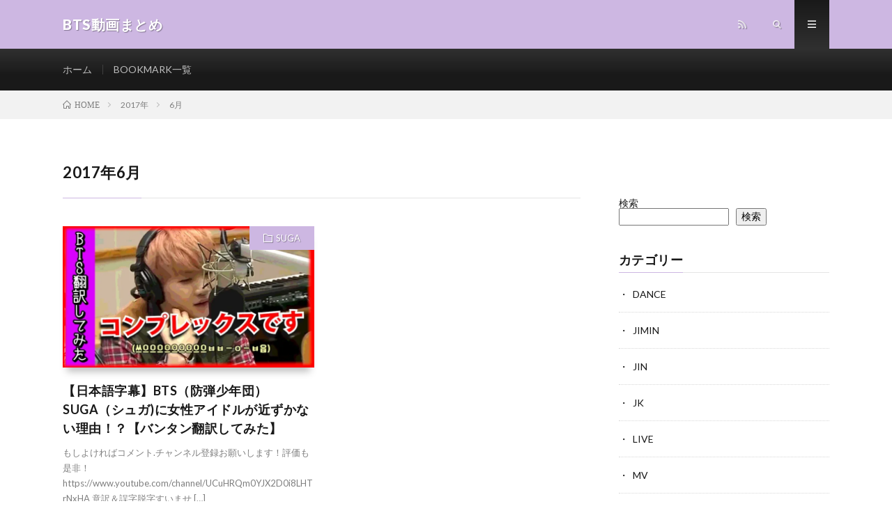

--- FILE ---
content_type: text/html; charset=UTF-8
request_url: https://bts.earth/2017/06/
body_size: 12877
content:
<!DOCTYPE html>
<html lang="ja" prefix="og: http://ogp.me/ns#">
<head prefix="og: http://ogp.me/ns# fb: http://ogp.me/ns/fb# article: http://ogp.me/ns/article#">
<meta charset="UTF-8">
<meta name='robots' content='noindex, follow' />
<script type="text/javascript" id="wpp-js" src="https://bts.earth/wp-content/plugins/wordpress-popular-posts/assets/js/wpp.min.js?ver=7.1.0" data-sampling="1" data-sampling-rate="100" data-api-url="https://bts.earth/wp-json/wordpress-popular-posts" data-post-id="0" data-token="9e95f68473" data-lang="0" data-debug="0"></script>

	<!-- This site is optimized with the Yoast SEO plugin v26.7 - https://yoast.com/wordpress/plugins/seo/ -->
	<title>6月 2017 - BTS動画まとめ</title>
	<meta property="og:locale" content="ja_JP" />
	<meta property="og:type" content="website" />
	<meta property="og:title" content="6月 2017 - BTS動画まとめ" />
	<meta property="og:url" content="https://bts.earth/2017/06/" />
	<meta property="og:site_name" content="BTS動画まとめ" />
	<meta name="twitter:card" content="summary_large_image" />
	<script type="application/ld+json" class="yoast-schema-graph">{"@context":"https://schema.org","@graph":[{"@type":"CollectionPage","@id":"https://bts.earth/2017/06/","url":"https://bts.earth/2017/06/","name":"6月 2017 - BTS動画まとめ","isPartOf":{"@id":"https://bts.earth/#website"},"primaryImageOfPage":{"@id":"https://bts.earth/2017/06/#primaryimage"},"image":{"@id":"https://bts.earth/2017/06/#primaryimage"},"thumbnailUrl":"https://i0.wp.com/bts.earth/wp-content/uploads/2017/06/BTSSUGA.jpg?fit=1280%2C720&ssl=1","breadcrumb":{"@id":"https://bts.earth/2017/06/#breadcrumb"},"inLanguage":"ja"},{"@type":"ImageObject","inLanguage":"ja","@id":"https://bts.earth/2017/06/#primaryimage","url":"https://i0.wp.com/bts.earth/wp-content/uploads/2017/06/BTSSUGA.jpg?fit=1280%2C720&ssl=1","contentUrl":"https://i0.wp.com/bts.earth/wp-content/uploads/2017/06/BTSSUGA.jpg?fit=1280%2C720&ssl=1","width":1280,"height":720},{"@type":"BreadcrumbList","@id":"https://bts.earth/2017/06/#breadcrumb","itemListElement":[{"@type":"ListItem","position":1,"name":"ホーム","item":"https://bts.earth/"},{"@type":"ListItem","position":2,"name":"アーカイブ: 6月 2017"}]},{"@type":"WebSite","@id":"https://bts.earth/#website","url":"https://bts.earth/","name":"BTS動画まとめ","description":"","potentialAction":[{"@type":"SearchAction","target":{"@type":"EntryPoint","urlTemplate":"https://bts.earth/?s={search_term_string}"},"query-input":{"@type":"PropertyValueSpecification","valueRequired":true,"valueName":"search_term_string"}}],"inLanguage":"ja"}]}</script>
	<!-- / Yoast SEO plugin. -->


<link rel='dns-prefetch' href='//stats.wp.com' />
<link rel='dns-prefetch' href='//i0.wp.com' />
<link rel='dns-prefetch' href='//c0.wp.com' />
<link rel='dns-prefetch' href='//www.googletagmanager.com' />
<style id='wp-img-auto-sizes-contain-inline-css' type='text/css'>
img:is([sizes=auto i],[sizes^="auto," i]){contain-intrinsic-size:3000px 1500px}
/*# sourceURL=wp-img-auto-sizes-contain-inline-css */
</style>
<style id='wp-block-library-inline-css' type='text/css'>
:root{--wp-block-synced-color:#7a00df;--wp-block-synced-color--rgb:122,0,223;--wp-bound-block-color:var(--wp-block-synced-color);--wp-editor-canvas-background:#ddd;--wp-admin-theme-color:#007cba;--wp-admin-theme-color--rgb:0,124,186;--wp-admin-theme-color-darker-10:#006ba1;--wp-admin-theme-color-darker-10--rgb:0,107,160.5;--wp-admin-theme-color-darker-20:#005a87;--wp-admin-theme-color-darker-20--rgb:0,90,135;--wp-admin-border-width-focus:2px}@media (min-resolution:192dpi){:root{--wp-admin-border-width-focus:1.5px}}.wp-element-button{cursor:pointer}:root .has-very-light-gray-background-color{background-color:#eee}:root .has-very-dark-gray-background-color{background-color:#313131}:root .has-very-light-gray-color{color:#eee}:root .has-very-dark-gray-color{color:#313131}:root .has-vivid-green-cyan-to-vivid-cyan-blue-gradient-background{background:linear-gradient(135deg,#00d084,#0693e3)}:root .has-purple-crush-gradient-background{background:linear-gradient(135deg,#34e2e4,#4721fb 50%,#ab1dfe)}:root .has-hazy-dawn-gradient-background{background:linear-gradient(135deg,#faaca8,#dad0ec)}:root .has-subdued-olive-gradient-background{background:linear-gradient(135deg,#fafae1,#67a671)}:root .has-atomic-cream-gradient-background{background:linear-gradient(135deg,#fdd79a,#004a59)}:root .has-nightshade-gradient-background{background:linear-gradient(135deg,#330968,#31cdcf)}:root .has-midnight-gradient-background{background:linear-gradient(135deg,#020381,#2874fc)}:root{--wp--preset--font-size--normal:16px;--wp--preset--font-size--huge:42px}.has-regular-font-size{font-size:1em}.has-larger-font-size{font-size:2.625em}.has-normal-font-size{font-size:var(--wp--preset--font-size--normal)}.has-huge-font-size{font-size:var(--wp--preset--font-size--huge)}.has-text-align-center{text-align:center}.has-text-align-left{text-align:left}.has-text-align-right{text-align:right}.has-fit-text{white-space:nowrap!important}#end-resizable-editor-section{display:none}.aligncenter{clear:both}.items-justified-left{justify-content:flex-start}.items-justified-center{justify-content:center}.items-justified-right{justify-content:flex-end}.items-justified-space-between{justify-content:space-between}.screen-reader-text{border:0;clip-path:inset(50%);height:1px;margin:-1px;overflow:hidden;padding:0;position:absolute;width:1px;word-wrap:normal!important}.screen-reader-text:focus{background-color:#ddd;clip-path:none;color:#444;display:block;font-size:1em;height:auto;left:5px;line-height:normal;padding:15px 23px 14px;text-decoration:none;top:5px;width:auto;z-index:100000}html :where(.has-border-color){border-style:solid}html :where([style*=border-top-color]){border-top-style:solid}html :where([style*=border-right-color]){border-right-style:solid}html :where([style*=border-bottom-color]){border-bottom-style:solid}html :where([style*=border-left-color]){border-left-style:solid}html :where([style*=border-width]){border-style:solid}html :where([style*=border-top-width]){border-top-style:solid}html :where([style*=border-right-width]){border-right-style:solid}html :where([style*=border-bottom-width]){border-bottom-style:solid}html :where([style*=border-left-width]){border-left-style:solid}html :where(img[class*=wp-image-]){height:auto;max-width:100%}:where(figure){margin:0 0 1em}html :where(.is-position-sticky){--wp-admin--admin-bar--position-offset:var(--wp-admin--admin-bar--height,0px)}@media screen and (max-width:600px){html :where(.is-position-sticky){--wp-admin--admin-bar--position-offset:0px}}

/*# sourceURL=wp-block-library-inline-css */
</style><style id='wp-block-heading-inline-css' type='text/css'>
h1:where(.wp-block-heading).has-background,h2:where(.wp-block-heading).has-background,h3:where(.wp-block-heading).has-background,h4:where(.wp-block-heading).has-background,h5:where(.wp-block-heading).has-background,h6:where(.wp-block-heading).has-background{padding:1.25em 2.375em}h1.has-text-align-left[style*=writing-mode]:where([style*=vertical-lr]),h1.has-text-align-right[style*=writing-mode]:where([style*=vertical-rl]),h2.has-text-align-left[style*=writing-mode]:where([style*=vertical-lr]),h2.has-text-align-right[style*=writing-mode]:where([style*=vertical-rl]),h3.has-text-align-left[style*=writing-mode]:where([style*=vertical-lr]),h3.has-text-align-right[style*=writing-mode]:where([style*=vertical-rl]),h4.has-text-align-left[style*=writing-mode]:where([style*=vertical-lr]),h4.has-text-align-right[style*=writing-mode]:where([style*=vertical-rl]),h5.has-text-align-left[style*=writing-mode]:where([style*=vertical-lr]),h5.has-text-align-right[style*=writing-mode]:where([style*=vertical-rl]),h6.has-text-align-left[style*=writing-mode]:where([style*=vertical-lr]),h6.has-text-align-right[style*=writing-mode]:where([style*=vertical-rl]){rotate:180deg}
/*# sourceURL=https://c0.wp.com/c/6.9/wp-includes/blocks/heading/style.min.css */
</style>
<style id='wp-block-search-inline-css' type='text/css'>
.wp-block-search__button{margin-left:10px;word-break:normal}.wp-block-search__button.has-icon{line-height:0}.wp-block-search__button svg{height:1.25em;min-height:24px;min-width:24px;width:1.25em;fill:currentColor;vertical-align:text-bottom}:where(.wp-block-search__button){border:1px solid #ccc;padding:6px 10px}.wp-block-search__inside-wrapper{display:flex;flex:auto;flex-wrap:nowrap;max-width:100%}.wp-block-search__label{width:100%}.wp-block-search.wp-block-search__button-only .wp-block-search__button{box-sizing:border-box;display:flex;flex-shrink:0;justify-content:center;margin-left:0;max-width:100%}.wp-block-search.wp-block-search__button-only .wp-block-search__inside-wrapper{min-width:0!important;transition-property:width}.wp-block-search.wp-block-search__button-only .wp-block-search__input{flex-basis:100%;transition-duration:.3s}.wp-block-search.wp-block-search__button-only.wp-block-search__searchfield-hidden,.wp-block-search.wp-block-search__button-only.wp-block-search__searchfield-hidden .wp-block-search__inside-wrapper{overflow:hidden}.wp-block-search.wp-block-search__button-only.wp-block-search__searchfield-hidden .wp-block-search__input{border-left-width:0!important;border-right-width:0!important;flex-basis:0;flex-grow:0;margin:0;min-width:0!important;padding-left:0!important;padding-right:0!important;width:0!important}:where(.wp-block-search__input){appearance:none;border:1px solid #949494;flex-grow:1;font-family:inherit;font-size:inherit;font-style:inherit;font-weight:inherit;letter-spacing:inherit;line-height:inherit;margin-left:0;margin-right:0;min-width:3rem;padding:8px;text-decoration:unset!important;text-transform:inherit}:where(.wp-block-search__button-inside .wp-block-search__inside-wrapper){background-color:#fff;border:1px solid #949494;box-sizing:border-box;padding:4px}:where(.wp-block-search__button-inside .wp-block-search__inside-wrapper) .wp-block-search__input{border:none;border-radius:0;padding:0 4px}:where(.wp-block-search__button-inside .wp-block-search__inside-wrapper) .wp-block-search__input:focus{outline:none}:where(.wp-block-search__button-inside .wp-block-search__inside-wrapper) :where(.wp-block-search__button){padding:4px 8px}.wp-block-search.aligncenter .wp-block-search__inside-wrapper{margin:auto}.wp-block[data-align=right] .wp-block-search.wp-block-search__button-only .wp-block-search__inside-wrapper{float:right}
/*# sourceURL=https://c0.wp.com/c/6.9/wp-includes/blocks/search/style.min.css */
</style>
<style id='global-styles-inline-css' type='text/css'>
:root{--wp--preset--aspect-ratio--square: 1;--wp--preset--aspect-ratio--4-3: 4/3;--wp--preset--aspect-ratio--3-4: 3/4;--wp--preset--aspect-ratio--3-2: 3/2;--wp--preset--aspect-ratio--2-3: 2/3;--wp--preset--aspect-ratio--16-9: 16/9;--wp--preset--aspect-ratio--9-16: 9/16;--wp--preset--color--black: #000000;--wp--preset--color--cyan-bluish-gray: #abb8c3;--wp--preset--color--white: #ffffff;--wp--preset--color--pale-pink: #f78da7;--wp--preset--color--vivid-red: #cf2e2e;--wp--preset--color--luminous-vivid-orange: #ff6900;--wp--preset--color--luminous-vivid-amber: #fcb900;--wp--preset--color--light-green-cyan: #7bdcb5;--wp--preset--color--vivid-green-cyan: #00d084;--wp--preset--color--pale-cyan-blue: #8ed1fc;--wp--preset--color--vivid-cyan-blue: #0693e3;--wp--preset--color--vivid-purple: #9b51e0;--wp--preset--gradient--vivid-cyan-blue-to-vivid-purple: linear-gradient(135deg,rgb(6,147,227) 0%,rgb(155,81,224) 100%);--wp--preset--gradient--light-green-cyan-to-vivid-green-cyan: linear-gradient(135deg,rgb(122,220,180) 0%,rgb(0,208,130) 100%);--wp--preset--gradient--luminous-vivid-amber-to-luminous-vivid-orange: linear-gradient(135deg,rgb(252,185,0) 0%,rgb(255,105,0) 100%);--wp--preset--gradient--luminous-vivid-orange-to-vivid-red: linear-gradient(135deg,rgb(255,105,0) 0%,rgb(207,46,46) 100%);--wp--preset--gradient--very-light-gray-to-cyan-bluish-gray: linear-gradient(135deg,rgb(238,238,238) 0%,rgb(169,184,195) 100%);--wp--preset--gradient--cool-to-warm-spectrum: linear-gradient(135deg,rgb(74,234,220) 0%,rgb(151,120,209) 20%,rgb(207,42,186) 40%,rgb(238,44,130) 60%,rgb(251,105,98) 80%,rgb(254,248,76) 100%);--wp--preset--gradient--blush-light-purple: linear-gradient(135deg,rgb(255,206,236) 0%,rgb(152,150,240) 100%);--wp--preset--gradient--blush-bordeaux: linear-gradient(135deg,rgb(254,205,165) 0%,rgb(254,45,45) 50%,rgb(107,0,62) 100%);--wp--preset--gradient--luminous-dusk: linear-gradient(135deg,rgb(255,203,112) 0%,rgb(199,81,192) 50%,rgb(65,88,208) 100%);--wp--preset--gradient--pale-ocean: linear-gradient(135deg,rgb(255,245,203) 0%,rgb(182,227,212) 50%,rgb(51,167,181) 100%);--wp--preset--gradient--electric-grass: linear-gradient(135deg,rgb(202,248,128) 0%,rgb(113,206,126) 100%);--wp--preset--gradient--midnight: linear-gradient(135deg,rgb(2,3,129) 0%,rgb(40,116,252) 100%);--wp--preset--font-size--small: 13px;--wp--preset--font-size--medium: 20px;--wp--preset--font-size--large: 36px;--wp--preset--font-size--x-large: 42px;--wp--preset--spacing--20: 0.44rem;--wp--preset--spacing--30: 0.67rem;--wp--preset--spacing--40: 1rem;--wp--preset--spacing--50: 1.5rem;--wp--preset--spacing--60: 2.25rem;--wp--preset--spacing--70: 3.38rem;--wp--preset--spacing--80: 5.06rem;--wp--preset--shadow--natural: 6px 6px 9px rgba(0, 0, 0, 0.2);--wp--preset--shadow--deep: 12px 12px 50px rgba(0, 0, 0, 0.4);--wp--preset--shadow--sharp: 6px 6px 0px rgba(0, 0, 0, 0.2);--wp--preset--shadow--outlined: 6px 6px 0px -3px rgb(255, 255, 255), 6px 6px rgb(0, 0, 0);--wp--preset--shadow--crisp: 6px 6px 0px rgb(0, 0, 0);}:where(.is-layout-flex){gap: 0.5em;}:where(.is-layout-grid){gap: 0.5em;}body .is-layout-flex{display: flex;}.is-layout-flex{flex-wrap: wrap;align-items: center;}.is-layout-flex > :is(*, div){margin: 0;}body .is-layout-grid{display: grid;}.is-layout-grid > :is(*, div){margin: 0;}:where(.wp-block-columns.is-layout-flex){gap: 2em;}:where(.wp-block-columns.is-layout-grid){gap: 2em;}:where(.wp-block-post-template.is-layout-flex){gap: 1.25em;}:where(.wp-block-post-template.is-layout-grid){gap: 1.25em;}.has-black-color{color: var(--wp--preset--color--black) !important;}.has-cyan-bluish-gray-color{color: var(--wp--preset--color--cyan-bluish-gray) !important;}.has-white-color{color: var(--wp--preset--color--white) !important;}.has-pale-pink-color{color: var(--wp--preset--color--pale-pink) !important;}.has-vivid-red-color{color: var(--wp--preset--color--vivid-red) !important;}.has-luminous-vivid-orange-color{color: var(--wp--preset--color--luminous-vivid-orange) !important;}.has-luminous-vivid-amber-color{color: var(--wp--preset--color--luminous-vivid-amber) !important;}.has-light-green-cyan-color{color: var(--wp--preset--color--light-green-cyan) !important;}.has-vivid-green-cyan-color{color: var(--wp--preset--color--vivid-green-cyan) !important;}.has-pale-cyan-blue-color{color: var(--wp--preset--color--pale-cyan-blue) !important;}.has-vivid-cyan-blue-color{color: var(--wp--preset--color--vivid-cyan-blue) !important;}.has-vivid-purple-color{color: var(--wp--preset--color--vivid-purple) !important;}.has-black-background-color{background-color: var(--wp--preset--color--black) !important;}.has-cyan-bluish-gray-background-color{background-color: var(--wp--preset--color--cyan-bluish-gray) !important;}.has-white-background-color{background-color: var(--wp--preset--color--white) !important;}.has-pale-pink-background-color{background-color: var(--wp--preset--color--pale-pink) !important;}.has-vivid-red-background-color{background-color: var(--wp--preset--color--vivid-red) !important;}.has-luminous-vivid-orange-background-color{background-color: var(--wp--preset--color--luminous-vivid-orange) !important;}.has-luminous-vivid-amber-background-color{background-color: var(--wp--preset--color--luminous-vivid-amber) !important;}.has-light-green-cyan-background-color{background-color: var(--wp--preset--color--light-green-cyan) !important;}.has-vivid-green-cyan-background-color{background-color: var(--wp--preset--color--vivid-green-cyan) !important;}.has-pale-cyan-blue-background-color{background-color: var(--wp--preset--color--pale-cyan-blue) !important;}.has-vivid-cyan-blue-background-color{background-color: var(--wp--preset--color--vivid-cyan-blue) !important;}.has-vivid-purple-background-color{background-color: var(--wp--preset--color--vivid-purple) !important;}.has-black-border-color{border-color: var(--wp--preset--color--black) !important;}.has-cyan-bluish-gray-border-color{border-color: var(--wp--preset--color--cyan-bluish-gray) !important;}.has-white-border-color{border-color: var(--wp--preset--color--white) !important;}.has-pale-pink-border-color{border-color: var(--wp--preset--color--pale-pink) !important;}.has-vivid-red-border-color{border-color: var(--wp--preset--color--vivid-red) !important;}.has-luminous-vivid-orange-border-color{border-color: var(--wp--preset--color--luminous-vivid-orange) !important;}.has-luminous-vivid-amber-border-color{border-color: var(--wp--preset--color--luminous-vivid-amber) !important;}.has-light-green-cyan-border-color{border-color: var(--wp--preset--color--light-green-cyan) !important;}.has-vivid-green-cyan-border-color{border-color: var(--wp--preset--color--vivid-green-cyan) !important;}.has-pale-cyan-blue-border-color{border-color: var(--wp--preset--color--pale-cyan-blue) !important;}.has-vivid-cyan-blue-border-color{border-color: var(--wp--preset--color--vivid-cyan-blue) !important;}.has-vivid-purple-border-color{border-color: var(--wp--preset--color--vivid-purple) !important;}.has-vivid-cyan-blue-to-vivid-purple-gradient-background{background: var(--wp--preset--gradient--vivid-cyan-blue-to-vivid-purple) !important;}.has-light-green-cyan-to-vivid-green-cyan-gradient-background{background: var(--wp--preset--gradient--light-green-cyan-to-vivid-green-cyan) !important;}.has-luminous-vivid-amber-to-luminous-vivid-orange-gradient-background{background: var(--wp--preset--gradient--luminous-vivid-amber-to-luminous-vivid-orange) !important;}.has-luminous-vivid-orange-to-vivid-red-gradient-background{background: var(--wp--preset--gradient--luminous-vivid-orange-to-vivid-red) !important;}.has-very-light-gray-to-cyan-bluish-gray-gradient-background{background: var(--wp--preset--gradient--very-light-gray-to-cyan-bluish-gray) !important;}.has-cool-to-warm-spectrum-gradient-background{background: var(--wp--preset--gradient--cool-to-warm-spectrum) !important;}.has-blush-light-purple-gradient-background{background: var(--wp--preset--gradient--blush-light-purple) !important;}.has-blush-bordeaux-gradient-background{background: var(--wp--preset--gradient--blush-bordeaux) !important;}.has-luminous-dusk-gradient-background{background: var(--wp--preset--gradient--luminous-dusk) !important;}.has-pale-ocean-gradient-background{background: var(--wp--preset--gradient--pale-ocean) !important;}.has-electric-grass-gradient-background{background: var(--wp--preset--gradient--electric-grass) !important;}.has-midnight-gradient-background{background: var(--wp--preset--gradient--midnight) !important;}.has-small-font-size{font-size: var(--wp--preset--font-size--small) !important;}.has-medium-font-size{font-size: var(--wp--preset--font-size--medium) !important;}.has-large-font-size{font-size: var(--wp--preset--font-size--large) !important;}.has-x-large-font-size{font-size: var(--wp--preset--font-size--x-large) !important;}
/*# sourceURL=global-styles-inline-css */
</style>

<style id='classic-theme-styles-inline-css' type='text/css'>
/*! This file is auto-generated */
.wp-block-button__link{color:#fff;background-color:#32373c;border-radius:9999px;box-shadow:none;text-decoration:none;padding:calc(.667em + 2px) calc(1.333em + 2px);font-size:1.125em}.wp-block-file__button{background:#32373c;color:#fff;text-decoration:none}
/*# sourceURL=/wp-includes/css/classic-themes.min.css */
</style>
<link rel='stylesheet' id='contact-form-7-css' href='https://bts.earth/wp-content/plugins/contact-form-7/includes/css/styles.css?ver=5.9.8' type='text/css' media='all' />
<link rel='stylesheet' id='video-blogster-pro-frontend-css' href='https://bts.earth/wp-content/plugins/video-blogster-pro/video-blogster-frontend.css?ver=4.8.2' type='text/css' media='all' />
<link rel='stylesheet' id='wordpress-popular-posts-css-css' href='https://bts.earth/wp-content/plugins/wordpress-popular-posts/assets/css/wpp.css?ver=7.1.0' type='text/css' media='all' />
<link rel='stylesheet' id='simple-favorites-css' href='https://bts.earth/wp-content/plugins/favorites/assets/css/favorites.css?ver=2.3.4' type='text/css' media='all' />
<script type="text/javascript" src="https://c0.wp.com/c/6.9/wp-includes/js/jquery/jquery.min.js" id="jquery-core-js"></script>
<script type="text/javascript" src="https://c0.wp.com/c/6.9/wp-includes/js/jquery/jquery-migrate.min.js" id="jquery-migrate-js"></script>
<script type="text/javascript" id="favorites-js-extra">
/* <![CDATA[ */
var favorites_data = {"ajaxurl":"https://bts.earth/wp-admin/admin-ajax.php","nonce":"b19b99657c","favorite":"Favorite \u003Ci class=\"sf-icon-star-empty\"\u003E\u003C/i\u003E","favorited":"Favorited \u003Ci class=\"sf-icon-star-full\"\u003E\u003C/i\u003E","includecount":"1","indicate_loading":"","loading_text":"Loading","loading_image":"","loading_image_active":"","loading_image_preload":"","cache_enabled":"1","button_options":{"button_type":{"label":"Bookmark","icon":"\u003Ci class=\"sf-icon-bookmark\"\u003E\u003C/i\u003E","icon_class":"sf-icon-bookmark","state_default":"Bookmark","state_active":"Bookmarked"},"custom_colors":false,"box_shadow":false,"include_count":true,"default":{"background_default":"#ffffff","border_default":"#000000","text_default":"#dd3333","icon_default":"#dd3333","count_default":false},"active":{"background_active":"#dd3333","border_active":"#ffffff","text_active":false,"icon_active":false,"count_active":false}},"authentication_modal_content":"\u003Cp\u003EPlease login to add favorites.\u003C/p\u003E\u003Cp\u003E\u003Ca href=\"#\" data-favorites-modal-close\u003EDismiss this notice\u003C/a\u003E\u003C/p\u003E","authentication_redirect":"","dev_mode":"","logged_in":"","user_id":"0","authentication_redirect_url":"https://bts.earth/wp-login.php"};
//# sourceURL=favorites-js-extra
/* ]]> */
</script>
<script type="text/javascript" src="https://bts.earth/wp-content/plugins/favorites/assets/js/favorites.min.js?ver=2.3.4" id="favorites-js"></script>
<meta name="generator" content="Site Kit by Google 1.136.0" />	<style>img#wpstats{display:none}</style>
		            <style id="wpp-loading-animation-styles">@-webkit-keyframes bgslide{from{background-position-x:0}to{background-position-x:-200%}}@keyframes bgslide{from{background-position-x:0}to{background-position-x:-200%}}.wpp-widget-block-placeholder,.wpp-shortcode-placeholder{margin:0 auto;width:60px;height:3px;background:#dd3737;background:linear-gradient(90deg,#dd3737 0%,#571313 10%,#dd3737 100%);background-size:200% auto;border-radius:3px;-webkit-animation:bgslide 1s infinite linear;animation:bgslide 1s infinite linear}</style>
            <link rel="stylesheet" href="https://bts.earth/wp-content/themes/lionmedia/style.css">
<link class="css-async" rel href="https://bts.earth/wp-content/themes/lionmedia/css/icon.css">
<link rel="stylesheet" href="https://fonts.googleapis.com/css?family=Lato:400,700,900">
<meta http-equiv="X-UA-Compatible" content="IE=edge">
<meta name="viewport" content="width=device-width, initial-scale=1, shrink-to-fit=no">
<link rel="dns-prefetch" href="//www.google.com">
<link rel="dns-prefetch" href="//www.google-analytics.com">
<link rel="dns-prefetch" href="//fonts.googleapis.com">
<link rel="dns-prefetch" href="//fonts.gstatic.com">
<link rel="dns-prefetch" href="//pagead2.googlesyndication.com">
<link rel="dns-prefetch" href="//googleads.g.doubleclick.net">
<link rel="dns-prefetch" href="//www.gstatic.com">
<style type="text/css">
.l-header,
.searchNavi__title,
.key__cat,
.eyecatch__cat,
.rankingBox__title,
.categoryDescription,
.pagetop,
.contactTable__header .required,
.heading.heading-primary .heading__bg,
.btn__link:hover,
.widget .tag-cloud-link:hover,
.comment-respond .submit:hover,
.comments__list .comment-reply-link:hover,
.widget .calendar_wrap tbody a:hover,
.comments__list .comment-meta,
.ctaPost__btn{background:#cdb7e2;}

.heading.heading-first,
.heading.heading-widget::before,
.heading.heading-footer::before,
.btn__link,
.widget .tag-cloud-link,
.comment-respond .submit,
.comments__list .comment-reply-link,
.content a:hover,
.t-light .l-footer,
.ctaPost__btn{border-color:#cdb7e2;}

.categoryBox__title,
.dateList__item a[rel=tag]:hover,
.dateList__item a[rel=category]:hover,
.copySns__copyLink:hover,
.btn__link,
.widget .tag-cloud-link,
.comment-respond .submit,
.comments__list .comment-reply-link,
.widget a:hover,
.widget ul li .rsswidget,
.content a,
.related__title,
.ctaPost__btn:hover{color:#cdb7e2;}

.c-user01 {color:#000 !important}
.bgc-user01 {background:#000 !important}
.hc-user01:hover {color:#000 !important}
.c-user02 {color:#000 !important}
.bgc-user02 {background:#000 !important}
.hc-user02:hover {color:#000 !important}
.c-user03 {color:#000 !important}
.bgc-user03 {background:#000 !important}
.hc-user03:hover {color:#000 !important}
.c-user04 {color:#000 !important}
.bgc-user04 {background:#000 !important}
.hc-user04:hover {color:#000 !important}
.c-user05 {color:#000 !important}
.bgc-user05 {background:#000 !important}
.hc-user05:hover {color:#000 !important}

</style>
<link rel="icon" href="https://i0.wp.com/bts.earth/wp-content/uploads/2021/09/cropped-sh-2.png?fit=32%2C32&#038;ssl=1" sizes="32x32" />
<link rel="icon" href="https://i0.wp.com/bts.earth/wp-content/uploads/2021/09/cropped-sh-2.png?fit=192%2C192&#038;ssl=1" sizes="192x192" />
<link rel="apple-touch-icon" href="https://i0.wp.com/bts.earth/wp-content/uploads/2021/09/cropped-sh-2.png?fit=180%2C180&#038;ssl=1" />
<meta name="msapplication-TileImage" content="https://i0.wp.com/bts.earth/wp-content/uploads/2021/09/cropped-sh-2.png?fit=270%2C270&#038;ssl=1" />
<link rel="alternate" type="application/rss+xml" title="RSS" href="https://bts.earth/rsslatest.xml" />		<style type="text/css" id="wp-custom-css">
			.videoWrapper {
	position: relative;
	padding-bottom: 56.25%; /* 16:9 */
	padding-top: 25px;
	height: 0;
}
.videoWrapper iframe {
	position: absolute;
	top: 0;
	left: 0;
	width: 100%;
	height: 100%;
}


/* 画像縦伸び防止 */
.content img { height: auto; }		</style>
		<meta property="og:site_name" content="BTS動画まとめ" />
<meta property="og:type" content="website" />
<meta property="og:title" content="6月 2017 - BTS動画まとめ" />
<meta property="og:description" content="" />
<meta property="og:url" content="https://bts.earth/2026/01/" />
<meta property="og:image" content="https://bts.earth/wp-content/themes/lionmedia/img/img_no.gif" />
<meta name="twitter:card" content="summary" />

<script>
  (function(i,s,o,g,r,a,m){i['GoogleAnalyticsObject']=r;i[r]=i[r]||function(){
  (i[r].q=i[r].q||[]).push(arguments)},i[r].l=1*new Date();a=s.createElement(o),
  m=s.getElementsByTagName(o)[0];a.async=1;a.src=g;m.parentNode.insertBefore(a,m)
  })(window,document,'script','https://www.google-analytics.com/analytics.js','ga');

  ga('create', 'G-NL5313X9N4', 'auto');
  ga('send', 'pageview');
</script>

<!-- Global site tag (gtag.js) - Google Analytics -->
<script async src="https://www.googletagmanager.com/gtag/js?id=G-PT6E9703S6"></script>
<script>
  window.dataLayer = window.dataLayer || [];
  function gtag(){dataLayer.push(arguments);}
  gtag('js', new Date());

  gtag('config', 'G-PT6E9703S6');
</script>

<meta name="p:domain_verify" content="61a597117939b8d1de0e349505fd8079"/>

<meta name="google-site-verification" content="zeLK0Gj59WdHCIlhWsFcQIIg6lpimTRdBK6cRoaYR9s" />



<div style="position:fixed; bottom:0;left:0;right:0;width:100%;background: rgba(0, 0, 0, 0.7); z-index:99998;text-align:center;transform:translate3d(0, 0, 0);"><div style="margin:auto;z-index:99999;" >
<div id="im-35d5adc0b01847e588d3f9e3190b0e9b">
  <script async src="https://imp-adedge.i-mobile.co.jp/script/v1/spot.js?20220104"></script>
  <script>(window.adsbyimobile=window.adsbyimobile||[]).push({pid:79233,mid:552880,asid:1800329,type:"banner",display:"inline",elementid:"im-35d5adc0b01847e588d3f9e3190b0e9b"})</script>
</div>
</div></div>

</head>
<body data-rsssl=1 class="t-dark t-rich">

  
  <!--l-header-->
  <header class="l-header">
    <div class="container">
      
      <div class="siteTitle">

              <p class="siteTitle__name  u-txtShdw">
          <a class="siteTitle__link" href="https://bts.earth">
            <span class="siteTitle__main">BTS動画まとめ</span>
          </a>
          <span class="siteTitle__sub"></span>
		</p>	        </div>
      
      <nav class="menuNavi">      
                <ul class="menuNavi__list">
		                            <li class="menuNavi__item u-none-sp u-txtShdw"><a class="menuNavi__link icon-rss" href="https://bts.earth/feed/"></a></li>
            		              <li class="menuNavi__item u-txtShdw"><span class="menuNavi__link icon-search" id="menuNavi__search" onclick="toggle__search();"></span></li>
            <li class="menuNavi__item u-txtShdw"><span class="menuNavi__link menuNavi__link-current icon-menu" id="menuNavi__menu" onclick="toggle__menu();"></span></li>
                  </ul>
      </nav>
      
    </div>
  </header>
  <!--/l-header-->
  
  <!--l-extra-->
        <div class="l-extraNone" id="extra__search">
      <div class="container">
        <div class="searchNavi">
                    
                <div class="searchBox">
        <form class="searchBox__form" method="get" target="_top" action="https://bts.earth/" >
          <input class="searchBox__input" type="text" maxlength="50" name="s" placeholder="記事検索"><button class="searchBox__submit icon-search" type="submit" value="search"> </button>
        </form>
      </div>        </div>
      </div>
    </div>
        
    <div class="l-extra" id="extra__menu">
      <div class="container container-max">
        <nav class="globalNavi">
          <ul class="globalNavi__list">
          	        <li id="menu-item-2598" class="menu-item menu-item-type-custom menu-item-object-custom menu-item-home menu-item-2598"><a href="https://bts.earth">ホーム</a></li>
<li id="menu-item-2599" class="menu-item menu-item-type-post_type menu-item-object-page menu-item-2599"><a href="https://bts.earth/page-2585/">BOOKMARK一覧</a></li>
	                                    
                                          <li class="menu-item u-none-pc"><a class="icon-rss" href="https://bts.earth/feed/"></a></li>
              		                
                    </ul>
        </nav>
      </div>
    </div>
  <!--/l-extra-->


<div class="breadcrumb" ><div class="container" ><ul class="breadcrumb__list"><li class="breadcrumb__item" itemscope itemtype="http://data-vocabulary.org/Breadcrumb"><a href="https://bts.earth/" itemprop="url"><span class="icon-home" itemprop="title">HOME</span></a></li><li class="breadcrumb__item" itemscope itemtype="http://data-vocabulary.org/Breadcrumb"><a href="https://bts.earth/2017/" itemprop="url"><span itemprop="title">2017年</span></a></li><li class="breadcrumb__item">6月</li></ul></div></div>   
  <!-- l-wrapper -->
  <div class="l-wrapper">
	
    <!-- l-main -->
    <main class="l-main">
	  
            <header class="archiveTitle">
        <h1 class="heading heading-first">2017年6月</h1>
		      </header>
            
      	  
	          <div class="archive">
	    	                  <article class="archiveItem
	         archiveItem-wideSp">
        
        <div class="eyecatch eyecatch-archive">
                    <span class="eyecatch__cat bgc u-txtShdw"><a href="https://bts.earth/category/suga/" rel="category tag">SUGA</a></span>
          <a href="https://bts.earth/2017/06/28/post-1562/"><img width="730" height="410" src="https://i0.wp.com/bts.earth/wp-content/uploads/2017/06/BTSSUGA.jpg?resize=730%2C410&amp;ssl=1" class="attachment-icatch size-icatch wp-post-image" alt="" decoding="async" fetchpriority="high" /></a>
        </div>
        
        
        <h2 class="heading heading-archive">
          <a class=" hc" href="https://bts.earth/2017/06/28/post-1562/">【日本語字幕】BTS（防弾少年団）SUGA（シュガ)に女性アイドルが近ずかない理由！？【バンタン翻訳してみた】</a>
        </h2>
        
        <p class="archiveItem__text">
		  もしよければコメント.チャンネル登録お願いします！評価も是非！ https://www.youtube.com/channel/UCuHRQm0YJX2D0i8LHTrNxHA 意訳＆誤字脱字すいませ [&hellip;]        </p>
        
        <div class="btn btn-right">
          <a class="btn__link" href="https://bts.earth/2017/06/28/post-1562/">続きを読む</a>
        </div>
      
      </article>
		  		  		        </div>
	  	  
	        
    </main>
    <!-- /l-main -->
    
	    <!-- l-sidebar -->
          <div class="l-sidebar">
	  
	          <aside class="widget"><div id="im-db638e96c55e4bfb88ca9fdb00ae0e9d">
  <script async="" src="https://imp-adedge.i-mobile.co.jp/script/v1/spot.js?20220104"></script><br>
  <script>(window.adsbyimobile=window.adsbyimobile||[]).push({pid:79233,mid:552879,asid:1800339,type:"banner",display:"inline",elementid:"im-db638e96c55e4bfb88ca9fdb00ae0e9d"})</script>
</div></aside><aside class="widget"><form role="search" method="get" action="https://bts.earth/" class="wp-block-search__button-outside wp-block-search__text-button wp-block-search"    ><label class="wp-block-search__label" for="wp-block-search__input-1" >検索</label><div class="wp-block-search__inside-wrapper" ><input class="wp-block-search__input" id="wp-block-search__input-1" placeholder="" value="" type="search" name="s" required /><button aria-label="検索" class="wp-block-search__button wp-element-button" type="submit" >検索</button></div></form></aside><aside class="widget">
			<div class="wp-block-jetpack-pinterest">
				<a data-pin-do="embedBoard" href="https://www.pinterest.jp/btsfun1212/bts%E5%8B%95%E7%94%BB%E3%81%BE%E3%81%A8%E3%82%81/?invite_code=6a9e1e5fed894291a13fc559c07b3fc2&#038;sender=985162624645767697"></a>
			</div>
		</aside><aside class="widget">
<h2 class="wp-block-heading"></h2>
</aside><aside class="widget"><h2 class="heading heading-widget">カテゴリー</h2>
			<ul>
				</li>
	<li class="cat-item cat-item-11"><a href="https://bts.earth/category/dance/">DANCE</a>
</li>
	<li class="cat-item cat-item-13"><a href="https://bts.earth/category/jimin/">JIMIN</a>
</li>
	<li class="cat-item cat-item-25"><a href="https://bts.earth/category/jin/">JIN</a>
</li>
	<li class="cat-item cat-item-26"><a href="https://bts.earth/category/jk/">JK</a>
</li>
	<li class="cat-item cat-item-31"><a href="https://bts.earth/category/live/">LIVE</a>
</li>
	<li class="cat-item cat-item-15"><a href="https://bts.earth/category/mv/">MV</a>
</li>
	<li class="cat-item cat-item-20"><a href="https://bts.earth/category/news/">NEWS</a>
</li>
	<li class="cat-item cat-item-28"><a href="https://bts.earth/category/playlist/">PLAYLIST</a>
</li>
	<li class="cat-item cat-item-18"><a href="https://bts.earth/category/rm/">RM</a>
</li>
	<li class="cat-item cat-item-3"><a href="https://bts.earth/category/suga/">SUGA</a>
</li>
	<li class="cat-item cat-item-42"><a href="https://bts.earth/category/tokopedia/">Tokopedia</a>
</li>
	<li class="cat-item cat-item-29"><a href="https://bts.earth/category/v/">V</a>
</li>
	<li class="cat-item cat-item-32"><a href="https://bts.earth/category/%e3%82%a4%e3%83%b3%e3%82%bf%e3%83%93%e3%83%a5%e3%83%bc/">インタビュー</a>
</li>
	<li class="cat-item cat-item-40"><a href="https://bts.earth/category/%e3%82%b0%e3%82%af%e3%83%86%e3%83%86/">グクテテ</a>
</li>
	<li class="cat-item cat-item-6"><a href="https://bts.earth/category/%e3%82%bd%e3%83%ad%e6%9b%b2/">ソロ曲</a>
</li>
	<li class="cat-item cat-item-41"><a href="https://bts.earth/category/%e3%83%86%e3%83%86%e3%82%b8%e3%83%b3/">テテジン</a>
</li>
	<li class="cat-item cat-item-38"><a href="https://bts.earth/category/pet/">ペット</a>
</li>
	<li class="cat-item cat-item-2"><a href="https://bts.earth/category/%e5%85%ac%e5%bc%8f/">公式</a>
</li>
	<li class="cat-item cat-item-5"><a href="https://bts.earth/category/%e5%8d%a0%e3%81%84/">占い</a>
</li>
	<li class="cat-item cat-item-43"><a href="https://bts.earth/category/%e6%8e%9b%e3%81%91%e5%a3%b0/">掛け声</a>
</li>
	<li class="cat-item cat-item-10"><a href="https://bts.earth/category/%e6%97%a5%e6%9c%ac%e8%aa%9e%e5%ad%97%e5%b9%95/">日本語字幕</a>
</li>
	<li class="cat-item cat-item-1"><a href="https://bts.earth/category/uncategorized/">未分類</a>
</li>
	<li class="cat-item cat-item-9"><a href="https://bts.earth/category/%e7%95%aa%e7%b5%84%e5%87%ba%e6%bc%94/">番組出演</a>
</li>
	<li class="cat-item cat-item-7"><a href="https://bts.earth/category/%e7%a7%98%e8%94%b5%e6%98%a0%e5%83%8f/">秘蔵映像</a>
</li>
	<li class="cat-item cat-item-4"><a href="https://bts.earth/category/%e7%a9%ba%e6%b8%af/">空港</a>
</li>
			</ul>

			</aside><aside class="widget"><h2 class="heading heading-widget">アーカイブ</h2>		<label class="screen-reader-text" for="archives-dropdown-2">アーカイブ</label>
		<select id="archives-dropdown-2" name="archive-dropdown">
			
			<option value="">月を選択</option>
				<option value='https://bts.earth/2025/11/'> 2025年11月 </option>
	<option value='https://bts.earth/2025/10/'> 2025年10月 </option>
	<option value='https://bts.earth/2025/09/'> 2025年9月 </option>
	<option value='https://bts.earth/2025/08/'> 2025年8月 </option>
	<option value='https://bts.earth/2025/07/'> 2025年7月 </option>
	<option value='https://bts.earth/2025/06/'> 2025年6月 </option>
	<option value='https://bts.earth/2025/05/'> 2025年5月 </option>
	<option value='https://bts.earth/2025/04/'> 2025年4月 </option>
	<option value='https://bts.earth/2025/03/'> 2025年3月 </option>
	<option value='https://bts.earth/2025/02/'> 2025年2月 </option>
	<option value='https://bts.earth/2025/01/'> 2025年1月 </option>
	<option value='https://bts.earth/2024/12/'> 2024年12月 </option>
	<option value='https://bts.earth/2024/11/'> 2024年11月 </option>
	<option value='https://bts.earth/2024/10/'> 2024年10月 </option>
	<option value='https://bts.earth/2024/09/'> 2024年9月 </option>
	<option value='https://bts.earth/2024/08/'> 2024年8月 </option>
	<option value='https://bts.earth/2024/07/'> 2024年7月 </option>
	<option value='https://bts.earth/2024/06/'> 2024年6月 </option>
	<option value='https://bts.earth/2024/05/'> 2024年5月 </option>
	<option value='https://bts.earth/2024/04/'> 2024年4月 </option>
	<option value='https://bts.earth/2024/03/'> 2024年3月 </option>
	<option value='https://bts.earth/2024/02/'> 2024年2月 </option>
	<option value='https://bts.earth/2024/01/'> 2024年1月 </option>
	<option value='https://bts.earth/2023/12/'> 2023年12月 </option>
	<option value='https://bts.earth/2023/11/'> 2023年11月 </option>
	<option value='https://bts.earth/2023/10/'> 2023年10月 </option>
	<option value='https://bts.earth/2023/09/'> 2023年9月 </option>
	<option value='https://bts.earth/2023/08/'> 2023年8月 </option>
	<option value='https://bts.earth/2023/07/'> 2023年7月 </option>
	<option value='https://bts.earth/2023/06/'> 2023年6月 </option>
	<option value='https://bts.earth/2023/05/'> 2023年5月 </option>
	<option value='https://bts.earth/2023/04/'> 2023年4月 </option>
	<option value='https://bts.earth/2023/03/'> 2023年3月 </option>
	<option value='https://bts.earth/2023/02/'> 2023年2月 </option>
	<option value='https://bts.earth/2023/01/'> 2023年1月 </option>
	<option value='https://bts.earth/2022/12/'> 2022年12月 </option>
	<option value='https://bts.earth/2022/11/'> 2022年11月 </option>
	<option value='https://bts.earth/2022/10/'> 2022年10月 </option>
	<option value='https://bts.earth/2022/09/'> 2022年9月 </option>
	<option value='https://bts.earth/2022/08/'> 2022年8月 </option>
	<option value='https://bts.earth/2022/07/'> 2022年7月 </option>
	<option value='https://bts.earth/2022/06/'> 2022年6月 </option>
	<option value='https://bts.earth/2022/05/'> 2022年5月 </option>
	<option value='https://bts.earth/2022/04/'> 2022年4月 </option>
	<option value='https://bts.earth/2022/03/'> 2022年3月 </option>
	<option value='https://bts.earth/2022/02/'> 2022年2月 </option>
	<option value='https://bts.earth/2022/01/'> 2022年1月 </option>
	<option value='https://bts.earth/2021/12/'> 2021年12月 </option>
	<option value='https://bts.earth/2021/11/'> 2021年11月 </option>
	<option value='https://bts.earth/2021/10/'> 2021年10月 </option>
	<option value='https://bts.earth/2021/09/'> 2021年9月 </option>
	<option value='https://bts.earth/2021/08/'> 2021年8月 </option>
	<option value='https://bts.earth/2021/07/'> 2021年7月 </option>
	<option value='https://bts.earth/2021/06/'> 2021年6月 </option>
	<option value='https://bts.earth/2021/05/'> 2021年5月 </option>
	<option value='https://bts.earth/2021/04/'> 2021年4月 </option>
	<option value='https://bts.earth/2021/03/'> 2021年3月 </option>
	<option value='https://bts.earth/2021/02/'> 2021年2月 </option>
	<option value='https://bts.earth/2021/01/'> 2021年1月 </option>
	<option value='https://bts.earth/2020/12/'> 2020年12月 </option>
	<option value='https://bts.earth/2020/11/'> 2020年11月 </option>
	<option value='https://bts.earth/2020/10/'> 2020年10月 </option>
	<option value='https://bts.earth/2020/09/'> 2020年9月 </option>
	<option value='https://bts.earth/2020/08/'> 2020年8月 </option>
	<option value='https://bts.earth/2020/07/'> 2020年7月 </option>
	<option value='https://bts.earth/2020/06/'> 2020年6月 </option>
	<option value='https://bts.earth/2020/05/'> 2020年5月 </option>
	<option value='https://bts.earth/2020/04/'> 2020年4月 </option>
	<option value='https://bts.earth/2020/03/'> 2020年3月 </option>
	<option value='https://bts.earth/2020/02/'> 2020年2月 </option>
	<option value='https://bts.earth/2020/01/'> 2020年1月 </option>
	<option value='https://bts.earth/2019/12/'> 2019年12月 </option>
	<option value='https://bts.earth/2019/11/'> 2019年11月 </option>
	<option value='https://bts.earth/2019/10/'> 2019年10月 </option>
	<option value='https://bts.earth/2019/09/'> 2019年9月 </option>
	<option value='https://bts.earth/2019/08/'> 2019年8月 </option>
	<option value='https://bts.earth/2019/07/'> 2019年7月 </option>
	<option value='https://bts.earth/2019/06/'> 2019年6月 </option>
	<option value='https://bts.earth/2019/05/'> 2019年5月 </option>
	<option value='https://bts.earth/2019/04/'> 2019年4月 </option>
	<option value='https://bts.earth/2019/03/'> 2019年3月 </option>
	<option value='https://bts.earth/2019/02/'> 2019年2月 </option>
	<option value='https://bts.earth/2019/01/'> 2019年1月 </option>
	<option value='https://bts.earth/2018/12/'> 2018年12月 </option>
	<option value='https://bts.earth/2018/11/'> 2018年11月 </option>
	<option value='https://bts.earth/2018/10/'> 2018年10月 </option>
	<option value='https://bts.earth/2018/09/'> 2018年9月 </option>
	<option value='https://bts.earth/2018/08/'> 2018年8月 </option>
	<option value='https://bts.earth/2018/07/'> 2018年7月 </option>
	<option value='https://bts.earth/2018/06/'> 2018年6月 </option>
	<option value='https://bts.earth/2018/05/'> 2018年5月 </option>
	<option value='https://bts.earth/2018/04/'> 2018年4月 </option>
	<option value='https://bts.earth/2018/03/'> 2018年3月 </option>
	<option value='https://bts.earth/2018/02/'> 2018年2月 </option>
	<option value='https://bts.earth/2018/01/'> 2018年1月 </option>
	<option value='https://bts.earth/2017/12/'> 2017年12月 </option>
	<option value='https://bts.earth/2017/11/'> 2017年11月 </option>
	<option value='https://bts.earth/2017/09/'> 2017年9月 </option>
	<option value='https://bts.earth/2017/08/'> 2017年8月 </option>
	<option value='https://bts.earth/2017/07/'> 2017年7月 </option>
	<option value='https://bts.earth/2017/06/' selected='selected'> 2017年6月 </option>
	<option value='https://bts.earth/2017/05/'> 2017年5月 </option>
	<option value='https://bts.earth/2017/02/'> 2017年2月 </option>
	<option value='https://bts.earth/2017/01/'> 2017年1月 </option>
	<option value='https://bts.earth/2016/10/'> 2016年10月 </option>
	<option value='https://bts.earth/2016/08/'> 2016年8月 </option>
	<option value='https://bts.earth/2016/05/'> 2016年5月 </option>
	<option value='https://bts.earth/2016/03/'> 2016年3月 </option>
	<option value='https://bts.earth/2016/01/'> 2016年1月 </option>
	<option value='https://bts.earth/2015/12/'> 2015年12月 </option>
	<option value='https://bts.earth/2015/06/'> 2015年6月 </option>
	<option value='https://bts.earth/2015/05/'> 2015年5月 </option>
	<option value='https://bts.earth/2015/03/'> 2015年3月 </option>
	<option value='https://bts.earth/2014/12/'> 2014年12月 </option>
	<option value='https://bts.earth/2014/11/'> 2014年11月 </option>
	<option value='https://bts.earth/2014/10/'> 2014年10月 </option>
	<option value='https://bts.earth/2014/06/'> 2014年6月 </option>

		</select>

			<script type="text/javascript">
/* <![CDATA[ */

( ( dropdownId ) => {
	const dropdown = document.getElementById( dropdownId );
	function onSelectChange() {
		setTimeout( () => {
			if ( 'escape' === dropdown.dataset.lastkey ) {
				return;
			}
			if ( dropdown.value ) {
				document.location.href = dropdown.value;
			}
		}, 250 );
	}
	function onKeyUp( event ) {
		if ( 'Escape' === event.key ) {
			dropdown.dataset.lastkey = 'escape';
		} else {
			delete dropdown.dataset.lastkey;
		}
	}
	function onClick() {
		delete dropdown.dataset.lastkey;
	}
	dropdown.addEventListener( 'keyup', onKeyUp );
	dropdown.addEventListener( 'click', onClick );
	dropdown.addEventListener( 'change', onSelectChange );
})( "archives-dropdown-2" );

//# sourceURL=WP_Widget_Archives%3A%3Awidget
/* ]]> */
</script>
</aside><aside class="widget"><div id="im-41511e7bb3714d24a11fd90f2c8f96c3">
  <script async="" src="https://imp-adedge.i-mobile.co.jp/script/v1/spot.js?20220104"></script><br>
  <script>(window.adsbyimobile=window.adsbyimobile||[]).push({pid:79233,mid:552879,asid:1800340,type:"banner",display:"inline",elementid:"im-41511e7bb3714d24a11fd90f2c8f96c3"})</script>
</div></aside>	  	  
	      
    </div>

    <!-- /l-sidebar -->
	    
  </div>
  <!-- /l-wrapper -->



  <!--l-footer-->
  <footer class="l-footer">
    <div class="container">
      <div class="pagetop u-txtShdw"><a class="pagetop__link" href="#top">Back to Top</a></div>
      
                  <div class="widgetFoot">
        <div class="widgetFoot__contents">
                  <aside class="widget widget-foot"><div class="menu-%e3%83%95%e3%83%83%e3%82%bf%e3%83%bc-container"><ul id="menu-%e3%83%95%e3%83%83%e3%82%bf%e3%83%bc" class="menu"><li id="menu-item-3329" class="menu-item menu-item-type-custom menu-item-object-custom menu-item-home menu-item-3329"><a href="https://bts.earth">HOME</a></li>
<li id="menu-item-3328" class="menu-item menu-item-type-post_type menu-item-object-page menu-item-3328"><a href="https://bts.earth/page-3325/">お問い合わせ</a></li>
</ul></div></aside>	            </div>
        
        <div class="widgetFoot__contents">
                </div>
        
        <div class="widgetFoot__contents">
                </div>
      </div>
            
      <div class="copySns ">
        <div class="copySns__copy">
                      © Copyright 2026 <a class="copySns__copyLink" href="https://bts.earth">BTS動画まとめ</a>.
          	      <span class="copySns__copyInfo">
		    BTS動画まとめ by <a class="copySns__copyLink" href="http://fit-jp.com/" target="_blank">FIT-Web Create</a>. Powered by <a class="copySns__copyLink" href="https://wordpress.org/" target="_blank">WordPress</a>.
          </span>
        </div>
      
                      
      </div>

    </div>     
  </footer>
  <!-- /l-footer -->

      <script type="speculationrules">
{"prefetch":[{"source":"document","where":{"and":[{"href_matches":"/*"},{"not":{"href_matches":["/wp-*.php","/wp-admin/*","/wp-content/uploads/*","/wp-content/*","/wp-content/plugins/*","/wp-content/themes/lionmedia/*","/*\\?(.+)"]}},{"not":{"selector_matches":"a[rel~=\"nofollow\"]"}},{"not":{"selector_matches":".no-prefetch, .no-prefetch a"}}]},"eagerness":"conservative"}]}
</script>
<script type="text/javascript" src="https://c0.wp.com/c/6.9/wp-includes/js/dist/hooks.min.js" id="wp-hooks-js"></script>
<script type="text/javascript" src="https://c0.wp.com/c/6.9/wp-includes/js/dist/i18n.min.js" id="wp-i18n-js"></script>
<script type="text/javascript" id="wp-i18n-js-after">
/* <![CDATA[ */
wp.i18n.setLocaleData( { 'text direction\u0004ltr': [ 'ltr' ] } );
//# sourceURL=wp-i18n-js-after
/* ]]> */
</script>
<script type="text/javascript" src="https://bts.earth/wp-content/plugins/contact-form-7/includes/swv/js/index.js?ver=5.9.8" id="swv-js"></script>
<script type="text/javascript" id="contact-form-7-js-extra">
/* <![CDATA[ */
var wpcf7 = {"api":{"root":"https://bts.earth/wp-json/","namespace":"contact-form-7/v1"},"cached":"1"};
//# sourceURL=contact-form-7-js-extra
/* ]]> */
</script>
<script type="text/javascript" id="contact-form-7-js-translations">
/* <![CDATA[ */
( function( domain, translations ) {
	var localeData = translations.locale_data[ domain ] || translations.locale_data.messages;
	localeData[""].domain = domain;
	wp.i18n.setLocaleData( localeData, domain );
} )( "contact-form-7", {"translation-revision-date":"2024-07-17 08:16:16+0000","generator":"GlotPress\/4.0.1","domain":"messages","locale_data":{"messages":{"":{"domain":"messages","plural-forms":"nplurals=1; plural=0;","lang":"ja_JP"},"This contact form is placed in the wrong place.":["\u3053\u306e\u30b3\u30f3\u30bf\u30af\u30c8\u30d5\u30a9\u30fc\u30e0\u306f\u9593\u9055\u3063\u305f\u4f4d\u7f6e\u306b\u7f6e\u304b\u308c\u3066\u3044\u307e\u3059\u3002"],"Error:":["\u30a8\u30e9\u30fc:"]}},"comment":{"reference":"includes\/js\/index.js"}} );
//# sourceURL=contact-form-7-js-translations
/* ]]> */
</script>
<script type="text/javascript" src="https://bts.earth/wp-content/plugins/contact-form-7/includes/js/index.js?ver=5.9.8" id="contact-form-7-js"></script>
<script type="text/javascript" src="https://stats.wp.com/e-202603.js" id="jetpack-stats-js" data-wp-strategy="defer"></script>
<script type="text/javascript" id="jetpack-stats-js-after">
/* <![CDATA[ */
_stq = window._stq || [];
_stq.push([ "view", JSON.parse("{\"v\":\"ext\",\"blog\":\"196597695\",\"post\":\"0\",\"tz\":\"9\",\"srv\":\"bts.earth\",\"j\":\"1:13.9.1\"}") ]);
_stq.push([ "clickTrackerInit", "196597695", "0" ]);
//# sourceURL=jetpack-stats-js-after
/* ]]> */
</script>
<script type="text/javascript" src="https://assets.pinterest.com/js/pinit.js?ver=13.9.1" id="pinterest-pinit-js"></script>
<script>
function toggle__search(){
	extra__search.className="l-extra";
	extra__menu.className="l-extraNone";
	menuNavi__search.className = "menuNavi__link menuNavi__link-current icon-search ";
	menuNavi__menu.className = "menuNavi__link icon-menu";
}

function toggle__menu(){
	extra__search.className="l-extraNone";
	extra__menu.className="l-extra";
	menuNavi__search.className = "menuNavi__link icon-search";
	menuNavi__menu.className = "menuNavi__link menuNavi__link-current icon-menu";
}
</script><script>Array.prototype.forEach.call(document.getElementsByClassName("css-async"),function(e){e.rel = "stylesheet"});</script>  
<script async defer data-pin-hover="true" data-pin-tall="true" src="//assets.pinterest.com/js/pinit.js"></script>







</body>
</html>
















--- FILE ---
content_type: text/javascript; charset=utf-8
request_url: https://spnativeapi-tls.i-mobile.co.jp/api/ad_spot.ashx?partnerId=79233&mediaId=552880&spotId=1800329&asn=1&num=7&callback=imobile_jsonp_callback_bdbc62834c08&tagv=1.2.45&referer=https://bts.earth/2017/06/
body_size: -5
content:
imobile_jsonp_callback_bdbc62834c08({"result":{"code":3,"message":"Ad not found"},"spotInfo":{},"ads":[]})

--- FILE ---
content_type: text/javascript; charset=utf-8
request_url: https://spnativeapi-tls.i-mobile.co.jp/api/ad_spot.ashx?partnerId=79233&mediaId=552879&spotId=1800340&asn=3&num=7&callback=imobile_jsonp_callback_bc6005bad981&tagv=1.2.45&referer=https://bts.earth/2017/06/
body_size: -9
content:
imobile_jsonp_callback_bc6005bad981({"result":{"code":3,"message":"Ad not found"},"spotInfo":{},"ads":[]})

--- FILE ---
content_type: text/javascript; charset=utf-8
request_url: https://spnativeapi-tls.i-mobile.co.jp/api/ad_spot.ashx?partnerId=79233&mediaId=552879&spotId=1800339&asn=2&num=7&callback=imobile_jsonp_callback_c1057fad6fdc&tagv=1.2.45&referer=https://bts.earth/2017/06/
body_size: -9
content:
imobile_jsonp_callback_c1057fad6fdc({"result":{"code":3,"message":"Ad not found"},"spotInfo":{},"ads":[]})

--- FILE ---
content_type: text/javascript; charset=utf-8
request_url: https://spnativeapi-tls.i-mobile.co.jp/api/ad_spot.ashx?partnerId=79233&mediaId=552880&spotId=1800329&asn=4&num=7&callback=imobile_jsonp_callback_d4e7dcd06ce4&tagv=1.2.45&referer=https://bts.earth/2017/06/
body_size: -7
content:
imobile_jsonp_callback_d4e7dcd06ce4({"result":{"code":3,"message":"Ad not found"},"spotInfo":{},"ads":[]})

--- FILE ---
content_type: text/javascript; charset=utf-8
request_url: https://spnativeapi-tls.i-mobile.co.jp/api/ad_spot.ashx?partnerId=79233&mediaId=552879&spotId=1800340&asn=6&num=7&callback=imobile_jsonp_callback_50e69a2be96c&tagv=1.2.45&referer=https://bts.earth/2017/06/
body_size: -7
content:
imobile_jsonp_callback_50e69a2be96c({"result":{"code":3,"message":"Ad not found"},"spotInfo":{},"ads":[]})

--- FILE ---
content_type: text/javascript; charset=utf-8
request_url: https://spnativeapi-tls.i-mobile.co.jp/api/ad_spot.ashx?partnerId=79233&mediaId=552879&spotId=1800339&asn=5&num=7&callback=imobile_jsonp_callback_c77e47b0501e&tagv=1.2.45&referer=https://bts.earth/2017/06/
body_size: -8
content:
imobile_jsonp_callback_c77e47b0501e({"result":{"code":3,"message":"Ad not found"},"spotInfo":{},"ads":[]})